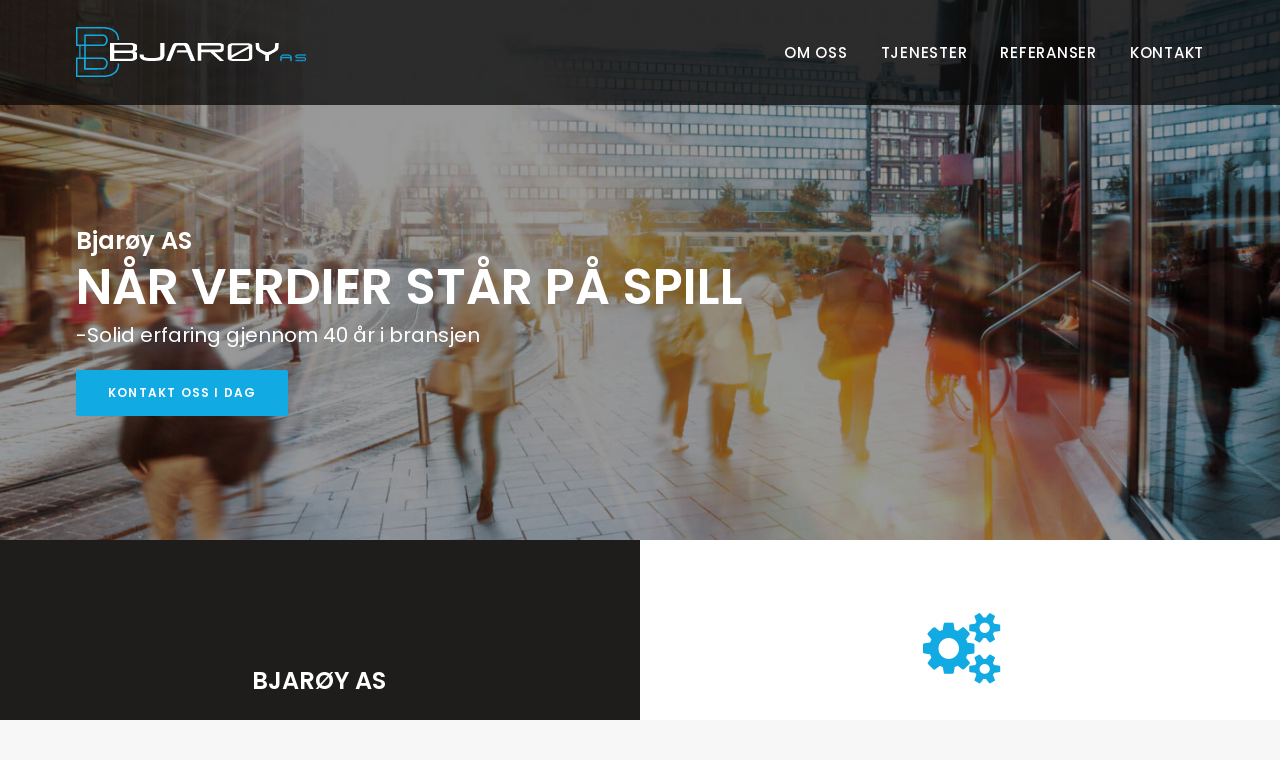

--- FILE ---
content_type: text/html; charset=utf-8
request_url: https://www.google.com/recaptcha/api2/anchor?ar=1&k=6Ldvg94ZAAAAAKdIEqtGAgHo9mV5pRVkUsTAWBuP&co=aHR0cHM6Ly9iamFyb3kubm86NDQz&hl=en&v=PoyoqOPhxBO7pBk68S4YbpHZ&theme=light&size=normal&anchor-ms=20000&execute-ms=30000&cb=615o66qcus
body_size: 49175
content:
<!DOCTYPE HTML><html dir="ltr" lang="en"><head><meta http-equiv="Content-Type" content="text/html; charset=UTF-8">
<meta http-equiv="X-UA-Compatible" content="IE=edge">
<title>reCAPTCHA</title>
<style type="text/css">
/* cyrillic-ext */
@font-face {
  font-family: 'Roboto';
  font-style: normal;
  font-weight: 400;
  font-stretch: 100%;
  src: url(//fonts.gstatic.com/s/roboto/v48/KFO7CnqEu92Fr1ME7kSn66aGLdTylUAMa3GUBHMdazTgWw.woff2) format('woff2');
  unicode-range: U+0460-052F, U+1C80-1C8A, U+20B4, U+2DE0-2DFF, U+A640-A69F, U+FE2E-FE2F;
}
/* cyrillic */
@font-face {
  font-family: 'Roboto';
  font-style: normal;
  font-weight: 400;
  font-stretch: 100%;
  src: url(//fonts.gstatic.com/s/roboto/v48/KFO7CnqEu92Fr1ME7kSn66aGLdTylUAMa3iUBHMdazTgWw.woff2) format('woff2');
  unicode-range: U+0301, U+0400-045F, U+0490-0491, U+04B0-04B1, U+2116;
}
/* greek-ext */
@font-face {
  font-family: 'Roboto';
  font-style: normal;
  font-weight: 400;
  font-stretch: 100%;
  src: url(//fonts.gstatic.com/s/roboto/v48/KFO7CnqEu92Fr1ME7kSn66aGLdTylUAMa3CUBHMdazTgWw.woff2) format('woff2');
  unicode-range: U+1F00-1FFF;
}
/* greek */
@font-face {
  font-family: 'Roboto';
  font-style: normal;
  font-weight: 400;
  font-stretch: 100%;
  src: url(//fonts.gstatic.com/s/roboto/v48/KFO7CnqEu92Fr1ME7kSn66aGLdTylUAMa3-UBHMdazTgWw.woff2) format('woff2');
  unicode-range: U+0370-0377, U+037A-037F, U+0384-038A, U+038C, U+038E-03A1, U+03A3-03FF;
}
/* math */
@font-face {
  font-family: 'Roboto';
  font-style: normal;
  font-weight: 400;
  font-stretch: 100%;
  src: url(//fonts.gstatic.com/s/roboto/v48/KFO7CnqEu92Fr1ME7kSn66aGLdTylUAMawCUBHMdazTgWw.woff2) format('woff2');
  unicode-range: U+0302-0303, U+0305, U+0307-0308, U+0310, U+0312, U+0315, U+031A, U+0326-0327, U+032C, U+032F-0330, U+0332-0333, U+0338, U+033A, U+0346, U+034D, U+0391-03A1, U+03A3-03A9, U+03B1-03C9, U+03D1, U+03D5-03D6, U+03F0-03F1, U+03F4-03F5, U+2016-2017, U+2034-2038, U+203C, U+2040, U+2043, U+2047, U+2050, U+2057, U+205F, U+2070-2071, U+2074-208E, U+2090-209C, U+20D0-20DC, U+20E1, U+20E5-20EF, U+2100-2112, U+2114-2115, U+2117-2121, U+2123-214F, U+2190, U+2192, U+2194-21AE, U+21B0-21E5, U+21F1-21F2, U+21F4-2211, U+2213-2214, U+2216-22FF, U+2308-230B, U+2310, U+2319, U+231C-2321, U+2336-237A, U+237C, U+2395, U+239B-23B7, U+23D0, U+23DC-23E1, U+2474-2475, U+25AF, U+25B3, U+25B7, U+25BD, U+25C1, U+25CA, U+25CC, U+25FB, U+266D-266F, U+27C0-27FF, U+2900-2AFF, U+2B0E-2B11, U+2B30-2B4C, U+2BFE, U+3030, U+FF5B, U+FF5D, U+1D400-1D7FF, U+1EE00-1EEFF;
}
/* symbols */
@font-face {
  font-family: 'Roboto';
  font-style: normal;
  font-weight: 400;
  font-stretch: 100%;
  src: url(//fonts.gstatic.com/s/roboto/v48/KFO7CnqEu92Fr1ME7kSn66aGLdTylUAMaxKUBHMdazTgWw.woff2) format('woff2');
  unicode-range: U+0001-000C, U+000E-001F, U+007F-009F, U+20DD-20E0, U+20E2-20E4, U+2150-218F, U+2190, U+2192, U+2194-2199, U+21AF, U+21E6-21F0, U+21F3, U+2218-2219, U+2299, U+22C4-22C6, U+2300-243F, U+2440-244A, U+2460-24FF, U+25A0-27BF, U+2800-28FF, U+2921-2922, U+2981, U+29BF, U+29EB, U+2B00-2BFF, U+4DC0-4DFF, U+FFF9-FFFB, U+10140-1018E, U+10190-1019C, U+101A0, U+101D0-101FD, U+102E0-102FB, U+10E60-10E7E, U+1D2C0-1D2D3, U+1D2E0-1D37F, U+1F000-1F0FF, U+1F100-1F1AD, U+1F1E6-1F1FF, U+1F30D-1F30F, U+1F315, U+1F31C, U+1F31E, U+1F320-1F32C, U+1F336, U+1F378, U+1F37D, U+1F382, U+1F393-1F39F, U+1F3A7-1F3A8, U+1F3AC-1F3AF, U+1F3C2, U+1F3C4-1F3C6, U+1F3CA-1F3CE, U+1F3D4-1F3E0, U+1F3ED, U+1F3F1-1F3F3, U+1F3F5-1F3F7, U+1F408, U+1F415, U+1F41F, U+1F426, U+1F43F, U+1F441-1F442, U+1F444, U+1F446-1F449, U+1F44C-1F44E, U+1F453, U+1F46A, U+1F47D, U+1F4A3, U+1F4B0, U+1F4B3, U+1F4B9, U+1F4BB, U+1F4BF, U+1F4C8-1F4CB, U+1F4D6, U+1F4DA, U+1F4DF, U+1F4E3-1F4E6, U+1F4EA-1F4ED, U+1F4F7, U+1F4F9-1F4FB, U+1F4FD-1F4FE, U+1F503, U+1F507-1F50B, U+1F50D, U+1F512-1F513, U+1F53E-1F54A, U+1F54F-1F5FA, U+1F610, U+1F650-1F67F, U+1F687, U+1F68D, U+1F691, U+1F694, U+1F698, U+1F6AD, U+1F6B2, U+1F6B9-1F6BA, U+1F6BC, U+1F6C6-1F6CF, U+1F6D3-1F6D7, U+1F6E0-1F6EA, U+1F6F0-1F6F3, U+1F6F7-1F6FC, U+1F700-1F7FF, U+1F800-1F80B, U+1F810-1F847, U+1F850-1F859, U+1F860-1F887, U+1F890-1F8AD, U+1F8B0-1F8BB, U+1F8C0-1F8C1, U+1F900-1F90B, U+1F93B, U+1F946, U+1F984, U+1F996, U+1F9E9, U+1FA00-1FA6F, U+1FA70-1FA7C, U+1FA80-1FA89, U+1FA8F-1FAC6, U+1FACE-1FADC, U+1FADF-1FAE9, U+1FAF0-1FAF8, U+1FB00-1FBFF;
}
/* vietnamese */
@font-face {
  font-family: 'Roboto';
  font-style: normal;
  font-weight: 400;
  font-stretch: 100%;
  src: url(//fonts.gstatic.com/s/roboto/v48/KFO7CnqEu92Fr1ME7kSn66aGLdTylUAMa3OUBHMdazTgWw.woff2) format('woff2');
  unicode-range: U+0102-0103, U+0110-0111, U+0128-0129, U+0168-0169, U+01A0-01A1, U+01AF-01B0, U+0300-0301, U+0303-0304, U+0308-0309, U+0323, U+0329, U+1EA0-1EF9, U+20AB;
}
/* latin-ext */
@font-face {
  font-family: 'Roboto';
  font-style: normal;
  font-weight: 400;
  font-stretch: 100%;
  src: url(//fonts.gstatic.com/s/roboto/v48/KFO7CnqEu92Fr1ME7kSn66aGLdTylUAMa3KUBHMdazTgWw.woff2) format('woff2');
  unicode-range: U+0100-02BA, U+02BD-02C5, U+02C7-02CC, U+02CE-02D7, U+02DD-02FF, U+0304, U+0308, U+0329, U+1D00-1DBF, U+1E00-1E9F, U+1EF2-1EFF, U+2020, U+20A0-20AB, U+20AD-20C0, U+2113, U+2C60-2C7F, U+A720-A7FF;
}
/* latin */
@font-face {
  font-family: 'Roboto';
  font-style: normal;
  font-weight: 400;
  font-stretch: 100%;
  src: url(//fonts.gstatic.com/s/roboto/v48/KFO7CnqEu92Fr1ME7kSn66aGLdTylUAMa3yUBHMdazQ.woff2) format('woff2');
  unicode-range: U+0000-00FF, U+0131, U+0152-0153, U+02BB-02BC, U+02C6, U+02DA, U+02DC, U+0304, U+0308, U+0329, U+2000-206F, U+20AC, U+2122, U+2191, U+2193, U+2212, U+2215, U+FEFF, U+FFFD;
}
/* cyrillic-ext */
@font-face {
  font-family: 'Roboto';
  font-style: normal;
  font-weight: 500;
  font-stretch: 100%;
  src: url(//fonts.gstatic.com/s/roboto/v48/KFO7CnqEu92Fr1ME7kSn66aGLdTylUAMa3GUBHMdazTgWw.woff2) format('woff2');
  unicode-range: U+0460-052F, U+1C80-1C8A, U+20B4, U+2DE0-2DFF, U+A640-A69F, U+FE2E-FE2F;
}
/* cyrillic */
@font-face {
  font-family: 'Roboto';
  font-style: normal;
  font-weight: 500;
  font-stretch: 100%;
  src: url(//fonts.gstatic.com/s/roboto/v48/KFO7CnqEu92Fr1ME7kSn66aGLdTylUAMa3iUBHMdazTgWw.woff2) format('woff2');
  unicode-range: U+0301, U+0400-045F, U+0490-0491, U+04B0-04B1, U+2116;
}
/* greek-ext */
@font-face {
  font-family: 'Roboto';
  font-style: normal;
  font-weight: 500;
  font-stretch: 100%;
  src: url(//fonts.gstatic.com/s/roboto/v48/KFO7CnqEu92Fr1ME7kSn66aGLdTylUAMa3CUBHMdazTgWw.woff2) format('woff2');
  unicode-range: U+1F00-1FFF;
}
/* greek */
@font-face {
  font-family: 'Roboto';
  font-style: normal;
  font-weight: 500;
  font-stretch: 100%;
  src: url(//fonts.gstatic.com/s/roboto/v48/KFO7CnqEu92Fr1ME7kSn66aGLdTylUAMa3-UBHMdazTgWw.woff2) format('woff2');
  unicode-range: U+0370-0377, U+037A-037F, U+0384-038A, U+038C, U+038E-03A1, U+03A3-03FF;
}
/* math */
@font-face {
  font-family: 'Roboto';
  font-style: normal;
  font-weight: 500;
  font-stretch: 100%;
  src: url(//fonts.gstatic.com/s/roboto/v48/KFO7CnqEu92Fr1ME7kSn66aGLdTylUAMawCUBHMdazTgWw.woff2) format('woff2');
  unicode-range: U+0302-0303, U+0305, U+0307-0308, U+0310, U+0312, U+0315, U+031A, U+0326-0327, U+032C, U+032F-0330, U+0332-0333, U+0338, U+033A, U+0346, U+034D, U+0391-03A1, U+03A3-03A9, U+03B1-03C9, U+03D1, U+03D5-03D6, U+03F0-03F1, U+03F4-03F5, U+2016-2017, U+2034-2038, U+203C, U+2040, U+2043, U+2047, U+2050, U+2057, U+205F, U+2070-2071, U+2074-208E, U+2090-209C, U+20D0-20DC, U+20E1, U+20E5-20EF, U+2100-2112, U+2114-2115, U+2117-2121, U+2123-214F, U+2190, U+2192, U+2194-21AE, U+21B0-21E5, U+21F1-21F2, U+21F4-2211, U+2213-2214, U+2216-22FF, U+2308-230B, U+2310, U+2319, U+231C-2321, U+2336-237A, U+237C, U+2395, U+239B-23B7, U+23D0, U+23DC-23E1, U+2474-2475, U+25AF, U+25B3, U+25B7, U+25BD, U+25C1, U+25CA, U+25CC, U+25FB, U+266D-266F, U+27C0-27FF, U+2900-2AFF, U+2B0E-2B11, U+2B30-2B4C, U+2BFE, U+3030, U+FF5B, U+FF5D, U+1D400-1D7FF, U+1EE00-1EEFF;
}
/* symbols */
@font-face {
  font-family: 'Roboto';
  font-style: normal;
  font-weight: 500;
  font-stretch: 100%;
  src: url(//fonts.gstatic.com/s/roboto/v48/KFO7CnqEu92Fr1ME7kSn66aGLdTylUAMaxKUBHMdazTgWw.woff2) format('woff2');
  unicode-range: U+0001-000C, U+000E-001F, U+007F-009F, U+20DD-20E0, U+20E2-20E4, U+2150-218F, U+2190, U+2192, U+2194-2199, U+21AF, U+21E6-21F0, U+21F3, U+2218-2219, U+2299, U+22C4-22C6, U+2300-243F, U+2440-244A, U+2460-24FF, U+25A0-27BF, U+2800-28FF, U+2921-2922, U+2981, U+29BF, U+29EB, U+2B00-2BFF, U+4DC0-4DFF, U+FFF9-FFFB, U+10140-1018E, U+10190-1019C, U+101A0, U+101D0-101FD, U+102E0-102FB, U+10E60-10E7E, U+1D2C0-1D2D3, U+1D2E0-1D37F, U+1F000-1F0FF, U+1F100-1F1AD, U+1F1E6-1F1FF, U+1F30D-1F30F, U+1F315, U+1F31C, U+1F31E, U+1F320-1F32C, U+1F336, U+1F378, U+1F37D, U+1F382, U+1F393-1F39F, U+1F3A7-1F3A8, U+1F3AC-1F3AF, U+1F3C2, U+1F3C4-1F3C6, U+1F3CA-1F3CE, U+1F3D4-1F3E0, U+1F3ED, U+1F3F1-1F3F3, U+1F3F5-1F3F7, U+1F408, U+1F415, U+1F41F, U+1F426, U+1F43F, U+1F441-1F442, U+1F444, U+1F446-1F449, U+1F44C-1F44E, U+1F453, U+1F46A, U+1F47D, U+1F4A3, U+1F4B0, U+1F4B3, U+1F4B9, U+1F4BB, U+1F4BF, U+1F4C8-1F4CB, U+1F4D6, U+1F4DA, U+1F4DF, U+1F4E3-1F4E6, U+1F4EA-1F4ED, U+1F4F7, U+1F4F9-1F4FB, U+1F4FD-1F4FE, U+1F503, U+1F507-1F50B, U+1F50D, U+1F512-1F513, U+1F53E-1F54A, U+1F54F-1F5FA, U+1F610, U+1F650-1F67F, U+1F687, U+1F68D, U+1F691, U+1F694, U+1F698, U+1F6AD, U+1F6B2, U+1F6B9-1F6BA, U+1F6BC, U+1F6C6-1F6CF, U+1F6D3-1F6D7, U+1F6E0-1F6EA, U+1F6F0-1F6F3, U+1F6F7-1F6FC, U+1F700-1F7FF, U+1F800-1F80B, U+1F810-1F847, U+1F850-1F859, U+1F860-1F887, U+1F890-1F8AD, U+1F8B0-1F8BB, U+1F8C0-1F8C1, U+1F900-1F90B, U+1F93B, U+1F946, U+1F984, U+1F996, U+1F9E9, U+1FA00-1FA6F, U+1FA70-1FA7C, U+1FA80-1FA89, U+1FA8F-1FAC6, U+1FACE-1FADC, U+1FADF-1FAE9, U+1FAF0-1FAF8, U+1FB00-1FBFF;
}
/* vietnamese */
@font-face {
  font-family: 'Roboto';
  font-style: normal;
  font-weight: 500;
  font-stretch: 100%;
  src: url(//fonts.gstatic.com/s/roboto/v48/KFO7CnqEu92Fr1ME7kSn66aGLdTylUAMa3OUBHMdazTgWw.woff2) format('woff2');
  unicode-range: U+0102-0103, U+0110-0111, U+0128-0129, U+0168-0169, U+01A0-01A1, U+01AF-01B0, U+0300-0301, U+0303-0304, U+0308-0309, U+0323, U+0329, U+1EA0-1EF9, U+20AB;
}
/* latin-ext */
@font-face {
  font-family: 'Roboto';
  font-style: normal;
  font-weight: 500;
  font-stretch: 100%;
  src: url(//fonts.gstatic.com/s/roboto/v48/KFO7CnqEu92Fr1ME7kSn66aGLdTylUAMa3KUBHMdazTgWw.woff2) format('woff2');
  unicode-range: U+0100-02BA, U+02BD-02C5, U+02C7-02CC, U+02CE-02D7, U+02DD-02FF, U+0304, U+0308, U+0329, U+1D00-1DBF, U+1E00-1E9F, U+1EF2-1EFF, U+2020, U+20A0-20AB, U+20AD-20C0, U+2113, U+2C60-2C7F, U+A720-A7FF;
}
/* latin */
@font-face {
  font-family: 'Roboto';
  font-style: normal;
  font-weight: 500;
  font-stretch: 100%;
  src: url(//fonts.gstatic.com/s/roboto/v48/KFO7CnqEu92Fr1ME7kSn66aGLdTylUAMa3yUBHMdazQ.woff2) format('woff2');
  unicode-range: U+0000-00FF, U+0131, U+0152-0153, U+02BB-02BC, U+02C6, U+02DA, U+02DC, U+0304, U+0308, U+0329, U+2000-206F, U+20AC, U+2122, U+2191, U+2193, U+2212, U+2215, U+FEFF, U+FFFD;
}
/* cyrillic-ext */
@font-face {
  font-family: 'Roboto';
  font-style: normal;
  font-weight: 900;
  font-stretch: 100%;
  src: url(//fonts.gstatic.com/s/roboto/v48/KFO7CnqEu92Fr1ME7kSn66aGLdTylUAMa3GUBHMdazTgWw.woff2) format('woff2');
  unicode-range: U+0460-052F, U+1C80-1C8A, U+20B4, U+2DE0-2DFF, U+A640-A69F, U+FE2E-FE2F;
}
/* cyrillic */
@font-face {
  font-family: 'Roboto';
  font-style: normal;
  font-weight: 900;
  font-stretch: 100%;
  src: url(//fonts.gstatic.com/s/roboto/v48/KFO7CnqEu92Fr1ME7kSn66aGLdTylUAMa3iUBHMdazTgWw.woff2) format('woff2');
  unicode-range: U+0301, U+0400-045F, U+0490-0491, U+04B0-04B1, U+2116;
}
/* greek-ext */
@font-face {
  font-family: 'Roboto';
  font-style: normal;
  font-weight: 900;
  font-stretch: 100%;
  src: url(//fonts.gstatic.com/s/roboto/v48/KFO7CnqEu92Fr1ME7kSn66aGLdTylUAMa3CUBHMdazTgWw.woff2) format('woff2');
  unicode-range: U+1F00-1FFF;
}
/* greek */
@font-face {
  font-family: 'Roboto';
  font-style: normal;
  font-weight: 900;
  font-stretch: 100%;
  src: url(//fonts.gstatic.com/s/roboto/v48/KFO7CnqEu92Fr1ME7kSn66aGLdTylUAMa3-UBHMdazTgWw.woff2) format('woff2');
  unicode-range: U+0370-0377, U+037A-037F, U+0384-038A, U+038C, U+038E-03A1, U+03A3-03FF;
}
/* math */
@font-face {
  font-family: 'Roboto';
  font-style: normal;
  font-weight: 900;
  font-stretch: 100%;
  src: url(//fonts.gstatic.com/s/roboto/v48/KFO7CnqEu92Fr1ME7kSn66aGLdTylUAMawCUBHMdazTgWw.woff2) format('woff2');
  unicode-range: U+0302-0303, U+0305, U+0307-0308, U+0310, U+0312, U+0315, U+031A, U+0326-0327, U+032C, U+032F-0330, U+0332-0333, U+0338, U+033A, U+0346, U+034D, U+0391-03A1, U+03A3-03A9, U+03B1-03C9, U+03D1, U+03D5-03D6, U+03F0-03F1, U+03F4-03F5, U+2016-2017, U+2034-2038, U+203C, U+2040, U+2043, U+2047, U+2050, U+2057, U+205F, U+2070-2071, U+2074-208E, U+2090-209C, U+20D0-20DC, U+20E1, U+20E5-20EF, U+2100-2112, U+2114-2115, U+2117-2121, U+2123-214F, U+2190, U+2192, U+2194-21AE, U+21B0-21E5, U+21F1-21F2, U+21F4-2211, U+2213-2214, U+2216-22FF, U+2308-230B, U+2310, U+2319, U+231C-2321, U+2336-237A, U+237C, U+2395, U+239B-23B7, U+23D0, U+23DC-23E1, U+2474-2475, U+25AF, U+25B3, U+25B7, U+25BD, U+25C1, U+25CA, U+25CC, U+25FB, U+266D-266F, U+27C0-27FF, U+2900-2AFF, U+2B0E-2B11, U+2B30-2B4C, U+2BFE, U+3030, U+FF5B, U+FF5D, U+1D400-1D7FF, U+1EE00-1EEFF;
}
/* symbols */
@font-face {
  font-family: 'Roboto';
  font-style: normal;
  font-weight: 900;
  font-stretch: 100%;
  src: url(//fonts.gstatic.com/s/roboto/v48/KFO7CnqEu92Fr1ME7kSn66aGLdTylUAMaxKUBHMdazTgWw.woff2) format('woff2');
  unicode-range: U+0001-000C, U+000E-001F, U+007F-009F, U+20DD-20E0, U+20E2-20E4, U+2150-218F, U+2190, U+2192, U+2194-2199, U+21AF, U+21E6-21F0, U+21F3, U+2218-2219, U+2299, U+22C4-22C6, U+2300-243F, U+2440-244A, U+2460-24FF, U+25A0-27BF, U+2800-28FF, U+2921-2922, U+2981, U+29BF, U+29EB, U+2B00-2BFF, U+4DC0-4DFF, U+FFF9-FFFB, U+10140-1018E, U+10190-1019C, U+101A0, U+101D0-101FD, U+102E0-102FB, U+10E60-10E7E, U+1D2C0-1D2D3, U+1D2E0-1D37F, U+1F000-1F0FF, U+1F100-1F1AD, U+1F1E6-1F1FF, U+1F30D-1F30F, U+1F315, U+1F31C, U+1F31E, U+1F320-1F32C, U+1F336, U+1F378, U+1F37D, U+1F382, U+1F393-1F39F, U+1F3A7-1F3A8, U+1F3AC-1F3AF, U+1F3C2, U+1F3C4-1F3C6, U+1F3CA-1F3CE, U+1F3D4-1F3E0, U+1F3ED, U+1F3F1-1F3F3, U+1F3F5-1F3F7, U+1F408, U+1F415, U+1F41F, U+1F426, U+1F43F, U+1F441-1F442, U+1F444, U+1F446-1F449, U+1F44C-1F44E, U+1F453, U+1F46A, U+1F47D, U+1F4A3, U+1F4B0, U+1F4B3, U+1F4B9, U+1F4BB, U+1F4BF, U+1F4C8-1F4CB, U+1F4D6, U+1F4DA, U+1F4DF, U+1F4E3-1F4E6, U+1F4EA-1F4ED, U+1F4F7, U+1F4F9-1F4FB, U+1F4FD-1F4FE, U+1F503, U+1F507-1F50B, U+1F50D, U+1F512-1F513, U+1F53E-1F54A, U+1F54F-1F5FA, U+1F610, U+1F650-1F67F, U+1F687, U+1F68D, U+1F691, U+1F694, U+1F698, U+1F6AD, U+1F6B2, U+1F6B9-1F6BA, U+1F6BC, U+1F6C6-1F6CF, U+1F6D3-1F6D7, U+1F6E0-1F6EA, U+1F6F0-1F6F3, U+1F6F7-1F6FC, U+1F700-1F7FF, U+1F800-1F80B, U+1F810-1F847, U+1F850-1F859, U+1F860-1F887, U+1F890-1F8AD, U+1F8B0-1F8BB, U+1F8C0-1F8C1, U+1F900-1F90B, U+1F93B, U+1F946, U+1F984, U+1F996, U+1F9E9, U+1FA00-1FA6F, U+1FA70-1FA7C, U+1FA80-1FA89, U+1FA8F-1FAC6, U+1FACE-1FADC, U+1FADF-1FAE9, U+1FAF0-1FAF8, U+1FB00-1FBFF;
}
/* vietnamese */
@font-face {
  font-family: 'Roboto';
  font-style: normal;
  font-weight: 900;
  font-stretch: 100%;
  src: url(//fonts.gstatic.com/s/roboto/v48/KFO7CnqEu92Fr1ME7kSn66aGLdTylUAMa3OUBHMdazTgWw.woff2) format('woff2');
  unicode-range: U+0102-0103, U+0110-0111, U+0128-0129, U+0168-0169, U+01A0-01A1, U+01AF-01B0, U+0300-0301, U+0303-0304, U+0308-0309, U+0323, U+0329, U+1EA0-1EF9, U+20AB;
}
/* latin-ext */
@font-face {
  font-family: 'Roboto';
  font-style: normal;
  font-weight: 900;
  font-stretch: 100%;
  src: url(//fonts.gstatic.com/s/roboto/v48/KFO7CnqEu92Fr1ME7kSn66aGLdTylUAMa3KUBHMdazTgWw.woff2) format('woff2');
  unicode-range: U+0100-02BA, U+02BD-02C5, U+02C7-02CC, U+02CE-02D7, U+02DD-02FF, U+0304, U+0308, U+0329, U+1D00-1DBF, U+1E00-1E9F, U+1EF2-1EFF, U+2020, U+20A0-20AB, U+20AD-20C0, U+2113, U+2C60-2C7F, U+A720-A7FF;
}
/* latin */
@font-face {
  font-family: 'Roboto';
  font-style: normal;
  font-weight: 900;
  font-stretch: 100%;
  src: url(//fonts.gstatic.com/s/roboto/v48/KFO7CnqEu92Fr1ME7kSn66aGLdTylUAMa3yUBHMdazQ.woff2) format('woff2');
  unicode-range: U+0000-00FF, U+0131, U+0152-0153, U+02BB-02BC, U+02C6, U+02DA, U+02DC, U+0304, U+0308, U+0329, U+2000-206F, U+20AC, U+2122, U+2191, U+2193, U+2212, U+2215, U+FEFF, U+FFFD;
}

</style>
<link rel="stylesheet" type="text/css" href="https://www.gstatic.com/recaptcha/releases/PoyoqOPhxBO7pBk68S4YbpHZ/styles__ltr.css">
<script nonce="MiZmZ2-eDHIK4fgUpdFmQg" type="text/javascript">window['__recaptcha_api'] = 'https://www.google.com/recaptcha/api2/';</script>
<script type="text/javascript" src="https://www.gstatic.com/recaptcha/releases/PoyoqOPhxBO7pBk68S4YbpHZ/recaptcha__en.js" nonce="MiZmZ2-eDHIK4fgUpdFmQg">
      
    </script></head>
<body><div id="rc-anchor-alert" class="rc-anchor-alert"></div>
<input type="hidden" id="recaptcha-token" value="[base64]">
<script type="text/javascript" nonce="MiZmZ2-eDHIK4fgUpdFmQg">
      recaptcha.anchor.Main.init("[\x22ainput\x22,[\x22bgdata\x22,\x22\x22,\[base64]/[base64]/UltIKytdPWE6KGE8MjA0OD9SW0grK109YT4+NnwxOTI6KChhJjY0NTEyKT09NTUyOTYmJnErMTxoLmxlbmd0aCYmKGguY2hhckNvZGVBdChxKzEpJjY0NTEyKT09NTYzMjA/[base64]/MjU1OlI/[base64]/[base64]/[base64]/[base64]/[base64]/[base64]/[base64]/[base64]/[base64]/[base64]\x22,\[base64]\\u003d\x22,\x22w4QCw5wNwoBzwpYobUZSAGpDUsKvw5rDqsKtc3bChH7ChcOHw49swrHCucKXNRHCtW5Pc8OIGcOYCAbDiDojM8OHMhrCkHPDp1wPwrh6cF7DvzNow4w3WinDj2rDtcKeagTDoFzDhG7DmcONDGgQHkgRwrREwrUlwq9zYw1Dw6nCi8Kdw6PDlgc/wqQwwq7DjsOsw6QSw43Di8OfcEEfwpZqUChSwo/CsGpqSsOGwrTCrmhfcEHCiV5xw5HCrFJ7w7rClsOiZSJoWQ7Dgh/[base64]/CkWNyw41Uw48tw5wCwovCqsOVCl3CpVfDpg3CpTbDr8KbwoLCn8OSWsOYccOqeF5Gw5Zyw5bChknDgsOJM8O6w7lew67DrBxhOyrDlDvCgTVywqDDiw8kDw/DkcKAXjFhw5xZccK9BHvCgzpqJ8O6w6tPw4bDh8Kddh/DrsKBwox5MsOpTF7DgDYCwpBWw5pBBUg8wqrDkMOMw5IgDEVbDjHCsMKqNcK7c8Otw7ZlEA0fwoI6w4zCjksnw4DDs8K2EMOWEcKGPMKXXFDCkVByU33DosK0wr1gHMO/w6DDjMKVcH3CrwzDl8OKBMKzwpAFwqHClsODwo/DrcKRZcORw5fClXEXd8OBwp/Ck8OtMk/DnEUNA8OKLFZ0w4DDhMOkQ1LDnk45X8OawqNtbFhtZAjDtsK6w7FVZsOJMXPClBrDpcKdw7ppwpIgwqvDi0rDpWodwqfCusK7wrRXAsK1acO1ERTCgsKFMFwHwqdGHkQjQmzChcKlwqUrUExUKMKQwrXCgFjDhMKew61bw4dYwqTDt8KmHkkRScOzKBvCoC/DksOcw6hGOnXCssKDR1DDpsKxw64aw6ttwot4Pm3DvsOpNMKNV8KZb25XworDrkh3HC/CgVxQOMK+AzNewpHCosK8JXfDg8KuKcKbw4nCkcO8KcOzwqYUwpXDu8KAB8OSw5rCo8KCXMKxHHTCjjHCkT4gW8KMw7/DvcO0w4p6w4IQDcKCw4hpMjTDhA59NcOPD8KnRw0cw69pRMOiUMK9wpTCncKQwpwuQxXCicOcwp3CqhbDph7DmcOIEMKTworDskvDs37DoU7CkFgvwrZTYsOmw5DCqsOUw6I8wq/DkMOvdTxxw7p0LsK/RnlvwrEQw5HDjnJmXn7CpRXDmcK0w4pOQ8OCwqoswqMMw6PDosKvB118woXCkkIeT8KaO8OzEsKtwrDCi3gvTMKdw7nCkcOeEmtMwoLDicOswrBuVsOhw7PCnQAcQVXDhSjDlcOUw6liw6TDusKnwoXDpQLDmk/CsyTDm8OEwqcSw658AcKjwqNyfBUFIcKVDlFBH8O3wpJWw7/[base64]/wpFdw5UqMMO1A1/[base64]/CtcOIw5nDqRnDpMK3P2UJPcK6w6DDr39dwo3Dq8OywrXDnsKgEgnCtG5sOwVpUDTDrF/Cu0vDuHoWwqU1w6bDisOeamwPw7LDqMO5w5MTWXrDo8K3fMO9Y8OLM8KBwohDMEsTw4Bqw4bDonnDkMKsWsKsw5bDmMK8w5/[base64]/w68zEizDiGrDo8OAwpggbcOKfcKdKQDDo8KxwowQwqHCnCLDkVbCoMK7w657w4AIesKSwrrDjMO7DMKnSsOVwoDDkmIuw4hJFzF6wro5wqpKwrsvZiISwrrCvBkKXMKSwocew4bDlQbDrAkyW2zDpE7ClcOWwp5/wqDCti3Dm8OawozCpMOVaQRWwpfCqcOkSMOZw6zDsSrCr1XCucK4w5PDssKzNknDr3nDhVTDh8KjQcOUfUROVlsRw5TCkghZw4PDi8OcecOMw7LDslNBw61Wc8Olwq8AJTRdADDDu0zCpEdFbsOIw4RRacO8wqEEeC7DizMQw4bDv8KVfcKfCMKyL8Ovw4XCj8K/w5QTwphgOcKsU1TDvhBywrnDk2zDiREFwpskFsOYwrlZwq3DgcOOwotbejgGwonCq8OCXlPCiMKOZMK6w7Imw7xODcOBPsOKI8Krw4cAV8OANR/CslAqQgkFw5nDrmUAw7rCocKEdsKtXcOiwrLDosOSJnHCkcOPCWRzw7HCt8OsL8KtKWvDksK/DynCrcKxw5p8w4BCwqHDmsKrfGJ2bsOIcl3DvkdTBsKDPkvCo8OMwoxGeC/CrlvCtzzCh0zDshQQw5VJw67DsFHCizdpVsOwfHEjw4LCp8K0PQ/CqwjCjsKPw7YDwphMw7JfHFXCqWXCtMOew6Qlw4J5SW0iwpMEAcOwEMOSS8OYw7N3woHDrwcGw7rDqcKObRjCjsKIw7RewqHCj8KLBMOLWV/CuyfDnwzCmGTCsD3DhnBMwpFkwqjDk8Oaw40twoASOcKcKTZtw6zCqsOpw6DDv3F4w7YRw5nDtsOfw7J3T3XCtsKIccO8wo49wqzCpcKUFsOhOWs6w4ETLww1w77CpBTDojDCi8Kgw6M7KX/DsMOYKcO7wrZBOWTDmcKRPMKLw7jChcOJWMKbNg0CQ8OuezICwp3CisKhOMKww6w/[base64]/DhD9FOMOTazM4IigUw7IBIcOJworDmAFkExxtKcOOwo0LwqAywpTCmMOfw5QcS8OHRMOMACPDg8KUw55tNsKUAD1NZsO2AynDqAQQw5EKIcOBAMO/[base64]/[base64]/[base64]/w6LDrsKQw6zDhQAAb8OWw4vDmcKiWcOVwr7DrsKQw5HChiNXw659wqtrw7ECwq3CrmxXw5JvWQTDm8OYSmnDrVjDscO3N8OXwo9/[base64]/CtcK0wrBhJ1YpU8O0w4PDhnLDq8OxwrIrdQbCgFdsw6tawpBTHMOlAAzDtxjDmMOgwqV9w6Z9BQ/DmcK2OkvDp8OdwqfCmsKkd3ZTFcK/[base64]/DkcKNw78Kw4pHCMO4HAzDpF7DoMOIw4E9w6o8w744w4o9Wip8PcKXNsKLwp0HGmbDgxnDhsKPY3wuFsKKF15Aw6kXwqPDicOqw4fCvMKQKsKyLcOMaHDDnMKNIsKvw6/CpsOfBcO2wr3CklnDpmrDhjvDqnAVOcKxIcOXUhHDsMKDKA0bw67Cu2/[base64]/wpcRwqbDmCBPw4lIwpE9wpIQTGPCn2fCjz3Cr3zDiMKFSGbCpxJJSsKODx/CrsOEwpcnWSI8dFlBYcOTw4DChcKhK2bDn2MhEG9BTnjDrH5dZhliS08sDMK5NEfCqsOZccKGw6/[base64]/Dh8K2worDt8ODU8KwFC4eSn8jw6rCtSh/w6/[base64]/IVLDukUlPMO/[base64]/CpsOjHSLDssKuX8KQWh1UAGV4w75mW3h4a8OgRsKfw5vCssKHw7oWUMKJYcKfEhp/[base64]/Cp8O7AA4ewpMow6ZuZyxdLGwaXmJ/[base64]/[base64]/LknCucOuwprCmAbDlT7DoTLClcOswqBNw54Nw7zCqW7CkcKMesK+w7oQe2oUw6AWwp1PUUtTeMKDw4d/wo/DpDAJwoDCjkjCoHjChUdewo3CosKaw7fCowMmwqlDw7JyH8OIwqPCjsO+wpHCvsKjUUQGwqLCtMKTcjnDhMOmw44Vw5PDkMKUw5dDUUPDk8OLHwPCo8OKwpIqdxp/w7BIIsOfw7bCl8OqLXEewrc3V8OXwrxfBwsEw5I/alHDjsKDaynDulMvf8O7wp/CtMOTw5zDl8Ohw71ew7zDo8KVwq5nw7/DuMOzwoDCt8OzdhM8w5rCrMOGw4nDoQwrIiFEwonDhsOIOFfDtWPDkMOsSULClcOTecKrwpjDuMOIwp7CucKWwoJ1w7sjwq9+w7/Dtk/CnDDDinLDlcK1w5jDh2pRwrJBLcKTHcKTB8OWwr7CgcK9ScKIwr9+a35gLMKuMMOPw4E8wrZbXcKKwr8fejBdw4grX8Krwq0Qw7rDq0FCTxzDpsOKworCvMOgDgHCisOywp0Ywr8rw6xQGsKlTy1QecKdQcKeWMOSMT/DrWMFw6bCglILw48wwq5fw7bDp3kuPcKkwoLDnkVnw4fCuFjDjsOhGlfChMO7OxciTl0LKsK3wpXDk3nCn8OEw5vDllXDp8OCFw/Dt0oRwpNHw79DwrrCvMKqwoIEJsKDYj3CvCnDuTPCkEPCmkQ1w4vCisKRBAtNw54lYsKuwoUuYcKqTX5/FMOpNsObR8ODwrPCjHjCsns+FsOWHhbCp8OdwqXDr3duwoJjCcOIJsO7w6PDpTwuw6fDmlxgw6rCpsKQwqbDjsO+wpPCpw/DgjADwozCmDXCpcOTM3gjworDpcKJHVDCj8Krw6McF2jDqFTChMKfwp3DjDIuwq3CrSzCo8Ohw4oqwqcZw7/DsxgBAcO6w5fDn347DsOPccKPHh7Dn8KPbBnCp8Kmw4c4wq81Oz/CpMOvwqYgScOSw74gZ8KTScOFGsOTCSl0w6odwqxkw5rDhmvDr03CncOBwozCisKeNMKPw5zCqxfDkcOlAcOZU28EHydeGMKmwpjCjigcw73CvnvChSXCoDlWwpfDrsKsw6lBFFc+w47DkHHDtsKKOmBtw6liR8Kzw6U7wpZAwoXDkl/[base64]/CgsKSwqc4eDbCtDzCkcOlw5PCimAswqJQwrTDoRbCnEtpwrvDusKjw6vDo0J0w5cbEMKmH8OUwoF8TsKtb1xew7rDnAnDqsKrw5QiB8K1fi1lw5M4wqESBDvDnTYQw4ohw4FIw47CulLCqGpjw5TDhBoELXXClEZ4wqTCmRfDq0/DpsKmbFlew6/CiyjDnRnDpsKqw67CqcKlw7RvwrxDGiPDtlVtw6PDvMKUJcKXwq3CqMKmwrsuHsO9BMK4woJCw4BhczEuBjXDlsOZw5vDnyXCgW7CslPCjWocdAICdRDDrsK+QUp7w47CsMKkw6VwC8O1w7FkYhXDu2Qjw5TCn8OWw6XDoVkhZB/ClmtgwrYVPcO/wpzCjA7Dl8Ocw7A2wpcSw75hw6sAwqzDusO2w7rCuMOKLsKgw4hUw5rCuCclfsO8GcKqwqbDq8K5wqTChsKLfsK8wqrCoDBXwoBhwo4OVRHDvQDCgDxkXhUmw5FTF8OSL8KKw5VkDMKDH8Offhg5w6HCtMOBw7vDnVfCpj/Du3JDw4h4woMNwo7CvyR2wr/CixUXIcK6wrhMwrfCh8Kdw44QwqMsL8KCD0nCgEQIOcKYDmwiwqTCg8OaeMOOE3Evw5F6W8KWJsKyw6tswq7CksOnexMyw5EjwqnCngbCucOqVsOmRiDDqcKrw59Iw6ocw7bDpm/DjlUow5M7LjrDgRdTFsO4wrzCogsXw4DDjcObQBpxw47Ct8OhwpjDssOEdUFlwr9Nwq7CkxAHVC3DsRXClcOKwojCjkVmeMKMXcOEwr/[base64]/DosK8w459w6rDtcOtwp4Df8OZGsOWwoDDvMKrw7FrSHU/w5Zaw63DtirClhsITSYCCXPCtcOWWsK6wrtfCMOITsKDEw1MZ8OQIBobwrBJw7c7YcKYe8O/woLCpVfCsSMBHsKkwpHDjB8PVMKjUcO+VkFnw4HDg8OASVjDtcK3w6YCcg/DmsKKwqJDcsKyTAbCnEVTwqdiwoXDqcOYRcOCw7LCqsK/wqTCp3xsw77CocK2Cj3DjMOMw55PFMKTCj0jI8KRR8O8w4HDtEhyE8OgVcOcw7XCsiDChsO0XMODMQPCicK/AcKaw48sTyUWScKrN8Ofw5vCu8KGwptWW8KDXcO/[base64]/CsMO8wqpawqTCpSI/VnrCh8OZwqZVAGo5w50iw7UfY8OPwofCnEgOw6A2HBfDksKCw5VQw4HDtsKYRcKta3VZagcjTMOYwqPCtsKxTTAyw6QDw7LDq8Osw50DwqnDqj8Ow5LCtR3CrRbCsMOmwo0SwrnDk8OrwrMFw6PDu8Ofw67DhcOWR8OsD0rDqUs3wqPCt8KewrdOwpXDq8OBwqEMMj/DkcOyw7wvwotSwonClQFHwroBwqrDtR14w4NKbVfCpsK0wpgROWFQwojCsMO0Pmh7CsKXw4sbw4RgWyxfNcOEwrkMYHBOdWopwpxfXMOxw4dSwoURw5bCv8Kdwp9EPMK3bEHDv8OWw53Cl8KNw4JgUcO3WMOZw5/CnR52OMKKw6nDhMKYwpkHwpfDlQo8RcKMQ2c0E8O7w6IQOcOuQsKOPVrCokNjN8KqdHHDmsO1OQnCpMKEw7DDgcKLGsOVw57DomzCocO5w4rDpAbDikLCsMObSMKXw58nTBVXwrojDQIqw5/Cn8KJw4PDosKHwoPDiMKpwqFfRcKpw57Dk8Obw5U/UR7Dg3kxO141w5o0w7BswofCiHvDs00gFinDocOJTlfCjnHDrMK+FgPClsKcw6zCvsKpEEVIDldeB8OMw6MiBBvChl51w6PCm0RKw6cNwoLCqsOYZcO+wovDh8K0BlHCqsOqAsK2wpVuwqnCn8KkEmPDo0lHw4jDr1IDE8KCSEdjw4DClsO4w4/DocKjAnXChgwkMMK6J8KfQsOjw6FuLQjDuMOMw5rDocK4wpXCjsKUwrUBCcKRwpbDnsO1SyrCtcKTZMOSw619wpHCkcKPwqRZOsOwQ8KswrsOwrfCkcKLRHzDsMKTw47DoW9ewoJCWsKKw6IybVvDmcOJHh1jwpfCvXZhw6nDnVbCpD/DsDDCiH1qwo3DrcKuwrvClMO6w7g2ZcOvd8ObSMKeEUfCpcK4MxR4wovDnWxpwo81GgoCFXcMw4LCqMOFwoXDu8Kuwp5iw5oTaCQwwoNDWBPCiMKcw4nDg8KMwqbDhAbDth4jw6zCvsOOK8OjSyjDh3/DqUzClcK5YiRUZjbCmGXDg8O2wr9FVXtGw6TDpmcDMXPDslrDoS5UTGPCq8O5YcKtGE1swohoSsKRw78IDXcKX8K0w5LCn8KRV1dYw5fCp8KMAW5WZMOlOcKQajbCkGg1wqLDlsKewrAvCiDDt8KAOcKmJnzCqgHDksKCaA8+LxzCu8KuwrUrwp8/HMKNScOwwqHCnMOteXViwpZQX8OSLMKMw7XClUBHPsKzwoJ0IwceOsO0w4DCmkvDrcOJw7zDisKWw7/[base64]/[base64]/[base64]/[base64]/[base64]/w6jCkB4aw5TCvsOVwojDkMOFwojCmcKxGsK/F8K3az8+TcO6EMKSEsK+w5UvwrVgdjF2U8OBw7gbS8OEw5jDv8Oqw4sLHx/CmcOLU8OPwr7DizrDgwopwoIhwrFvwqsMIsO7WsO4w5YeQCXDh2/CpHjCtcK8Un1ORihZw5vDg1p4BcKfwpxWwpYlwonDuG3DhsOeDcKabcKlJMOAwosNwpopK3kEEGR5wrgsw7ZCw58TSw7Ck8KecMOnw49RwqHDisK9w4PCtD96wpzCucOgA8K6wo/Ci8KJJ03ClkDDlsKowpDDoMK0XMKILCLCi8O+wpjDphPDhsOpbDjDo8KNWHZlw5wYw4jClEvDp1LCjcK6w5QPL2TDnmnDtsK9PcOWUsO1a8OdZQbDvnNiw5hxXsOFBjZmZCxlwpTCmsOcPi/[base64]/DzMNwp95ITIDSXQ4wo/DpMK9wqV8woHCvsO+JcOcDsKKdjDDncKfHcOEBcOJw5V6VA/Cq8O+XsO1H8KvwqBhPjVkwpvDjk0LN8O3wq7DmsKnwrptw6fCuBpjHxxtLsKACMOHw6o3wrNPfsKVRmYvwpzCjjnCtXvDv8KvwrTCp8KcwoVew5FCD8Kkw4LCrcOhBGzCk2gVwqHDgl0Hw6AyXsOpZ8K/EB9cwpl5IcO/[base64]/[base64]/[base64]/[base64]/c8KPw5rDgcOrHcKCwq54SV/[base64]/[base64]/CocKbwq/[base64]/DsWhBR8K5wrjDt8OWwqNcwoIqwobCsFPDh2t7X8OBw5rCmMOMFUl3ZsKew7VYwpvDulXChMKWYVw0w747wrJ+b8KjVB48OsOgdcOLw7rCgQFIwpxHwr3DrU81wqcrw4HDj8K9JMKPw57DjAVCw6tHFQYqw7fDicKZw6bCkMK/X0zDnEnCuMKtQw4UHH/Dk8KcAMOUcyhwfio5FXHDlsKDH1slOlFqwoDDhyfDhMKpw4hAw7zCnUA0w7cywrdwf1rCssOiAcOaw7vCmsKkVcOmTMKuGkp9ew9PDi8IwqrCkFDCvWAxAC/DssKPP2HDi8OaQGHColx/[base64]/[base64]/S8OwazNXEwRcEsOGwq7DvB3DtcOkw6/Dv3HCr8KRwrc8BnjCo8OnVMKrdU1+w5d5w5XClMKvwqbCl8Kdw515U8OAw4NBdsObAFppRljCrFPCpAbDqcKZwo7Cu8K5wqnCpTJcFMOdcQzDicKKw6BwAUTDrHfDmVPDksK6wobCt8Ozw51FHlPCty3Ch2NiEMKFwqrDtSfCjD/[base64]/[base64]/Cn8O9J8OuOHzDmFcTwrXDoMKTEMOUwo7CkcKqw7vDiw5Sw5jCmj8bwrNxwqlGwq/ClcO7N2zDmVh+YjQBfSVtG8OawpkBLcOxw5JKw7rDu8OFPsOrwrZsPzwbw6pjPRNrw6RrO8KQL1ozwrfDscKowqwudMOafMOyw7/CqMKfw7lvwobClcKBK8KHw7jDgWLDhncgIMOAbALDpkLDiEZ7by3Co8OKw7BKw5wQEMKHRwfCv8Kww7LDosOIHmTDscOOwqtkwrxKTVNKEcOMUyxBw7PCgcOdTG8ufG8GM8OOd8OXACPCgTAWf8KeFsOlRFsbw7/[base64]/J8K9wrJawq4ewpsEwoQEBcKlXUPCocK5YSs5YUIFKsO2TsKZNMKuwpdAYG3CoXLCrgLCg8Oiw55fcBfDtsKtwrPCnMOSwpnCncOtw707fMKYOzYmwpPCjsOKZTvCqlNFccK3KUfDk8K9wq9nPcKLwqNhw57DuMORNRIxw4vCncK9Z3c7w5DClybDih/CssOWTsOVYDEDw7/[base64]/DtQ/CgsKHDFbCnMOjLMO1w4HClcO6w6zCjcKwwqzCkhBBwqsRHMKmw5ADwoF7wpvCngzDjsOHQBDCg8OnTl3Di8OgcnpZLsOYVsKKwpbDpsOFw7jDn2Y8HEnDo8KMwqRiwq3DtG/ClcKXwrDDk8OdwqwGw7jDj8KyZRXDliB8CyLCoA5rw41TEkPDoSnCjcK6fhnDmMKdwow9NyFxPcO6E8ONw43Dp8KZwoPCqGswFUfDisOheMKkw5NhOHTCg8K8w6jDtQ8xBzPDosO0A8Kmwo/CoChMwp9bwobDusOJWMO2w5/Cq3XCuxhQw5rDqBJ1wpfDu8KtwpHCk8K0TsOTwrrDmUHCk2TDnGclw5DCjSnCjcKXQX4sbcKjw67Chwc+MA/Du8K9CcOFwr/CgyzDscOrNcOcLGNKe8OTfMOWWQQ9bcOTKsK0wr/CiMKbwqHCvjl8w6QEw6nDhMKKe8KXDsKrO8O4NcOcJcKdw5PDtUzCnE3DlS15HcKswp/ChcO4wqXCuMKmbMOfw4DDikk+dTLCgC/CmBZjOsORw6jDjTDDgUAeLsK3wrtRwrVHdgfClA4vE8Kuwp/DgcOOw4pFecK1FsK7w65YwrYjwrXDrsObw44mXkHCl8Kewrk2w4I0BcOpVcK/w7HDnlJ4S8OZXMKPw5PDh8OZQgxuw4/DsC/DpzHCsBZkBX0lERzCn8O+MiI2wqbCt2jChH/DqsKYwoPDmMKkdQLCpArClB5wTGjCl3nCmgTCksO3FxDCpMKxw6XDo156w4tYw5zCrRTCnMKuOcOTw4zDoMOGwprCrE9Dw4TDuw5wwoTDtcOuwo7CgR5qwoPChyzCkMOqD8O5wpTCpmRGwpVrWTnCu8KmwpFfwrJCQTZ0w5DDmhhkw6FBw5bDojA5Zw14w7ocwo/Cj30Sw7wNw6jDtXPDtsOQEsOtwpvDscKTLsOmwrBSYcKKwqxPwrESw5nDh8OjB3IowpLClcOawoIlwrLCoA7CgcKEFyPDny9uwr/[base64]/Cs8KwB8KPDC1iHsKFMQFDf1PChcK0w5sswrTDlgPCqcK/fMKNw584GcK+wozDnsOFGhTDp0fDqcKSZ8OIwp7CsAnDuXMbAcOIMMOLwpnDqzjDt8KZwp/[base64]/ZxlRw6zDpMOaw5/ClhVbwoY0w7JCwoHDusKCVlNrw7bDk8OrRcOzw5FadnXCu8KyDSc1wrF6ZsKIw6DDpxHCsVrCkMOwHlXCsMO4w6nDp8Kgc2LCl8OWw6kGYGDCiMK/[base64]/DnMKVwqlGXUF9wp7CnjbCq8OpC8OqesOMwpPCjhZZFi9haBnCqFjDkAzCtU3DsHgwZEgdNsKGVSXCmD7CgjLDmcOIw5HDrsOcd8KHwr4bYcOeHMOcwrvCvErCsVZ5DMKOwpowInMSWk4VY8OdTGbCtMOHw50/wod1w6FvfzTDhiXCk8OCw5XCt14Yw5TClFtbw5DDkRrDqV8LGQLDvcOQw4fCssK8wpxew7DDshLCkMK7w43CuXjCoTrCq8OlcBhtFsOFwpVewqXDpXpIw5d0wr9LG8O/w4AbZDHCg8Krwo1pw7kQYMOaEsKNwoxHwpdYw5NFw6zCq1XDg8OLE1jDhhVuw7TDpMOfw7pZIhzDtMOZw61QwrouSBfClzFyw77DjC8wwrUpwpvCmwHDnsO3Twc/[base64]/Dn8KuwoTDvMKNdcKXWkY5w7LCnWdlwq43XcKdSHTCj8KcwonCncOAw6zDo8OSaMK7McO5w7rCuwLCisKjw59uSVtow5nDoMOJUcOmZcKcIMKMw6smOG9HYSJ5EEzDtAXCm3DDvMK9w6zCgkfDn8KLYMKhRMKuLwgiw6khDllewq0zwrLCicKlwqlyTW/[base64]/DrkjDkMOZwqURwrJaDBNLwrTDjT9fV39jTsO3w5/DtxrDhsOvFsOhBkN4cn7CmUDCtcOsw7vCgSzCs8KpUMKAw6MmwqHDnsKPw7J4N8OpBMOowq7CtnZOCQjDk3/CnXHDnMKXesOaBxINw5pfMUjDscKpC8K8wrADwqsmw7EBwrDDt8KYwpXDmE0WNH3Dp8Kzw7bDpcOzwqnDsTJIw4pXw5PDn3DCmcOTUcKBwoLDp8KqBMOuX1szEsORwrjDkgvDlMOpX8KOwpNXwo8Tw7zDhMOZw7/DglXDgMKyKMKYwr/DvsOfYsKjwrsbwrkZwrFqGsKZw5hZwo85c07CpkDDosOVQMOSw4PCsxDCtw1TXXLDpMOjw63DocOXwqnCjMOQwp/CsR7CiFNhw5RPw5HDkMKfwrnDuMOkwrPCgxTCusOhIVZrQTdCw7TDmzDDlcK+XMOoGMODw77CqcOoMsKOwpvCnBLDosOza8OmHy3Duncawqorwqh0acOqw6TCmxErw49/OSpKwrXCpXbDn8KxfMKww6nDvyh3YCfDjGVTSnPCv1M4wqd/[base64]/CkMKlIcKEIS7CvjAXwozCvcKQwrMFDAEqw7nDvsOzLiFywpTCvMK+XsO3w7/DsEZ0ZBvCi8OSbcKSw4rDuiXCgcKlwo/CjsOQandTSsKGwrAGwoDCmsKswpLDoRjCiMKqwqwfScOaw6lWHcKYw5dWa8KwD8Khw7VgEMKfJsOBw4rDoXAxw6RMw5tywrA9OMKhw6cSw5xAw6N+woDCsMOXwoFwDX3Dq8K2w4ZNasKlw4Y9woY/[base64]/CusOuwooLccKLSkY4w7QiwqbDr8Kswpcvw45awrfDlcO4w53Ch8OiwpEkJUnDm0nCtS4Hw5cGw5I8w6vDmgIWwpgARcKMe8OFwq/[base64]/DtmvClsOzYsKYwpo2wowEw4ZxDsOFQ2rDuhx/[base64]/[base64]/CgCENN8O+bcKoKMK3wq53SsOVwqTDu8KMLx7CvsK6w6oXdsKSfFcewqw9DcKBQCgjCXsRw6N8Zx99FsOsScOYFMOkwoHDnMOnw4h9w4AuVcKxwq5qamAcwp/DtHgYBsKrYXoQwrDDm8OYw7tpw7zCgsKtcMOQw7XDpVbCo8O5LMOBw53Cm1vCnjnCj8Odwrgrwo/DiFjCiMOSU8OdH2jDkcO/CMK0McK9w5gAw65Pw4UHZkbCnE3CnwvCosO8FB9gCSbClWwrwrIDYyjCuMO/QikEEcKQw6Fqw5PCt0/DqcKhw4ktw4HCn8Ojwps6UsO4woxhw4/Cp8OwcxDCmDrDlsOmwpJmSCrCmsOjOAXDkMOkUsOHQBZMUMKKwoLDtcK9GXPDl8OUwr0oWwHDgsOmKiHCtsKhCA3Do8K+w5NywoPCkhHDjzlMwqg1McOJw79aw5ROccO3Q2AnVFsCTcOgGWg/TMOOw4xQYT/DqRzCihsbQDk5w6rCqcK/TsKew6M+KMKvwrALLxbCl0DDoGpPwr5bw77CtCzClsK2w6LDqyDCiVLCiRkwDsOIcMKVwqclUXfDkMKyEMObwp3Cjj8zw4vCmsKNQHZhw4VxCsKuw4dywo3DsiDDmirDiVjDrlkdw49pfA/Cl0TDq8KMw69yaBrCksK2SSIiwrTChsKOw5nDoUt8bcKvw7dXw4YRYMO7NsOvHMKvw4BPacOIAMK9EMO8wqrCr8OMWkpUKRtJIi1CwpVewq/DssKKbcO/WyvDm8OKUUoGBcOXPsOewoLCjcKkV0Mhw5vCu1LDp1fCosK9wp/DjTEYw7AjJ2fCg17DpMORwqxpIT0GGR3Dg3rDvQXCgMKNb8KtwpTCryAIwoPCk8OBS8OPJsOOwqhoLsOZJ3oLFsOUwrFDCQU6A8O/[base64]/Dn8ObasOXNhZ/RU/[base64]/CkcOAYMKZwqXCv8OYwoNQw4bCgcOnY0cXwp7DnMKnwqp7w6zDl8Kdw60OwpbCj1LDhltLHhR/w5JFwqnCk07DnBjCvH8ScksnP8OMMMKnw7bCgWrDsFDCsMOuQwISX8KWAXIFwpRKUnpXw7Uzw47CpMOGw4nDgcKfDjJIw6nDk8ONw7U6VMK/Ej3DncOgw6xBw5UETg/[base64]/DrsKUZk3ChWZ4bh1XLMKjw7rDrFjCtcO/wpw4U25hwoBvGMOPYMOowq4/QU0dQMKnwrYhA096fy3DpgXDtcO5FcOLw74kw4NiR8Obw4cubcOlwqoFIh/DvMKTe8KTw67DoMODwojCjBnDvsOBw4gkMcO9T8KNZF/[base64]/DhMOoTQjCvMOJwpsrw4XCgDLChsOHQsO4wqrDgMO/wqIvBMO5eMOXw7rDlynCqcO7wpLDsWXDtw0heMONVsKKRsKXw6wYwrXDlCUZCcOuw6HChl0jM8OgwofDpcOEGsKYw5PDg8Kcw5xvfHZYwosrM8K3w5zCoRAxwqrCjVDCsh/Di8KNw40JN8OswqVNbDFmw5nDplVuSS8zU8KQG8O3Lg7CrlrCpXF0XTFXw63CtilKJcOQUMK2SDzCnw1/GMKwwrAHFcOdw6ZkUsKww7fCrzEiQkl2HCYYBMKCw6vDgMKjR8Kuwotbw67CrBzCu3lVwpXCqnvCicK8woYYwqDDs2/[base64]/CiEdabkTCoQzDkhBSPwFhccOcGGEhwqY3dylSHhLDugR4wo/[base64]/CsTcwa8OVfsK7BsOmP0cPF8KzPAIMwpcBwpZuS8KwwqjCicKWZ8O+w7fDumNUDVHCmG3DpcKgcX/DqcOSQwdRN8Orw4ECYlnDhHHCoSDDlcKrVmLCosO6w7ohNDc2ImHDkzvCucO+ADNmw6p4cTDDh8KfwpkAw7c+WsOYw7cowr/CiMOgw5ceLAFjVRDChsKQEh3CksKuw57CjMKiw70NCMOHdXV8cCrDjcOUwpViMmDCnMKlwotBQw5bwog8NhTDuQPChBAFw5jDgkXCocOWNsKXw5I/w6kjWhgrXjZlw4XDnRQLw4vCohrCtTdubQ3CscOUPk7DhcOhasOHwr4kw5rChENmw4MFw7UIwqLCo8OjRjzCkMKbwq7Chz7DpMO/[base64]/DgcOlw5HDuBcPwrvDrxHCmsObwrMdw5nDpkrDrjQXQ1I/[base64]/wpVMHcONwrQuVcK0w7hPwrQLO2/CucKNBcOiasOcwrvDrcOXwrtpTEYDw6zDrEZ6SD7Cr8K3JhtVw4/[base64]/DtldiacKiw6PCsMOXS8Okwqh5wp3DmMOmXcKeZMOcw6LDmMO/[base64]/bUDConNzw7h2w7ZxcHdjw6LDj8OzaGZnw4pUwo5LwpHCuh/DlXDCp8KSVhrCgmLCjMO/EsKbw7YOL8KrDkDDgsOFwobCgU3DklrCtH8Mw7TDiGDDrMOXPMOTbDI8PVXCq8OQwoE9w4U/w5dAwo7CoMKwccKtb8KzwqJybSxRW8OlbCg2wrEcJ08FwqcUwq1peBQQDVhewrrDoHvDoHfDvcOLwo8Cw4LClTDDicOkD1nDvkBdwpLCniZpSzLDmEhnw5XDo3sWw5nCtcOtw6nCpB7CrC7CrWp/[base64]/DhS9Mw64Dw7HDkcOCw4ZtwqdFw6PCi8OtwqMJwrk7wo4nw7XCg8KawrfDpw3DicObBTzCpELCohzCoAvClcOCUsOORcOTw5bCmsKffRnCjMKiw6V/TFjCk8K9SsKDMsO7R8KqaGjCo1XDslbDsxJPBnBHIUgaw49ZwoDCvVDCnsKdWk51Mx/[base64]/DqMOAJsKvDcO1fWpHQXQ7wpZULMKtCsKad8OZw5wbw54uw6vCkTIB\x22],null,[\x22conf\x22,null,\x226Ldvg94ZAAAAAKdIEqtGAgHo9mV5pRVkUsTAWBuP\x22,0,null,null,null,1,[21,125,63,73,95,87,41,43,42,83,102,105,109,121],[1017145,478],0,null,null,null,null,0,null,0,1,700,1,null,0,\x22CvoBEg8I8ajhFRgAOgZUOU5CNWISDwjmjuIVGAA6BlFCb29IYxIPCPeI5jcYADoGb2lsZURkEg8I8M3jFRgBOgZmSVZJaGISDwjiyqA3GAE6BmdMTkNIYxIPCN6/tzcYADoGZWF6dTZkEg8I2NKBMhgAOgZBcTc3dmYSDgi45ZQyGAE6BVFCT0QwEg8I0tuVNxgAOgZmZmFXQWUSDwiV2JQyGAA6BlBxNjBuZBIPCMXziDcYADoGYVhvaWFjEg8IjcqGMhgBOgZPd040dGYSDgiK/Yg3GAA6BU1mSUk0Gh0IAxIZHRDwl+M3Dv++pQYZxJ0JGZzijAIZr/MRGQ\\u003d\\u003d\x22,0,0,null,null,1,null,0,0,null,null,null,0],\x22https://bjaroy.no:443\x22,null,[1,1,1],null,null,null,0,3600,[\x22https://www.google.com/intl/en/policies/privacy/\x22,\x22https://www.google.com/intl/en/policies/terms/\x22],\x22aT+HjcxahdwLZBWE4eoEmm73G/t8OEijTdSCtq4av9E\\u003d\x22,0,0,null,1,1768478707507,0,0,[122,244,80,119],null,[52,154,101],\x22RC-Ju5EXASmUyxykw\x22,null,null,null,null,null,\x220dAFcWeA7Ie8FB6Gex4H9WG_1Bn2dR932h-r8xkpBuATn1gtJi8u79yzbHvgajoiW8HhOPn7aBnmpwhLMI0Ftn2zR66HByzH8LVA\x22,1768561507517]");
    </script></body></html>

--- FILE ---
content_type: image/svg+xml
request_url: https://bjaroy.no/wp-content/uploads/2020/02/Logo-Bjaroy-AS.svg
body_size: 2583
content:
<?xml version="1.0" encoding="utf-8"?>
<!-- Generator: Adobe Illustrator 24.0.0, SVG Export Plug-In . SVG Version: 6.00 Build 0)  -->
<svg version="1.1" id="Layer_1" xmlns="http://www.w3.org/2000/svg" xmlns:xlink="http://www.w3.org/1999/xlink" x="0px" y="0px"
	 viewBox="0 0 684.2 148.9" style="enable-background:new 0 0 684.2 148.9;" xml:space="preserve">
<style type="text/css">
	.st0{fill:#11AAE3;}
	.st1{fill:none;}
	.st2{fill:#11AAE3;stroke:#11AAE3;stroke-width:1.5;stroke-miterlimit:10;}
	.st3{fill:#706F6F;}
</style>
<rect x="9.7" y="56.4" class="st0" width="3.6" height="34.6"/>
<g>
	<path class="st1" d="M68.8,52c1.5,0,2.8,0,4,0l6.2,0c3.4,0,5.8-1.7,7.1-3.2c2.5-2.7,3.9-6.9,3.6-10.7c-0.2-2.7-1.7-11.5-10.7-11.6
		c-4.4,0-5.3,0-6.6,0c-0.8,0-1.8,0-3.7,0H28.8l0,25.5c4.8,0,9.9,0,14.9,0C55.1,52.1,63.6,52,68.8,52z"/>
	<path class="st1" d="M79,122.1c2.3,0,4.4-1,6.3-3c3.2-3.3,4.8-8.3,4.7-11.4c-0.2-6-4.6-12.4-10.9-12.4H28.8l0,27h32.1
		C60.9,122.4,70.4,122.1,79,122.1z"/>
	<path class="st0" d="M24.3,56.6l0,34.2H-0.2l0.1,58.1l2.2,0c0,0,17.7,0,41.1,0c12.1,0,25.8,0,39.3,0c19,0,35.8-8.3,41.9-20.5
		c3.2-6.4,4.4-13.1,3.6-19.7h-4.5c0.8,5.9-0.3,11.9-3.2,17.7c-5.3,10.7-20.6,17.9-37.9,18c-34.3,0.1-69.2,0-78.2,0l-0.1-49h20
		l0,31.6h36.7c0.1,0,9.6-0.2,18.1-0.2c3.5,0,6.8-1.5,9.5-4.3c3.7-3.8,6.1-9.8,5.9-14.7c-0.3-9.3-7.2-16.8-15.5-16.8H28.8l0-34.2
		c4.8,0,9.9,0,14.9,0c11.4,0,19.9,0,25.1,0c1.5,0,2.7,0,4,0l6.2,0c4,0,7.6-1.6,10.4-4.7c3.4-3.7,5.2-9.1,4.8-14.1
		C93.7,30.5,89.3,22.1,79,22c-4.4,0-5.4,0-6.7,0c-0.8,0-1.7,0-3.7,0H24.3l0,30L4.6,52L4.5,4.5c4.7,0,16.2-0.1,32-0.1
		c15.4,0,30.7,0.1,45.6,0.2c17.4,0.1,32.6,7.3,37.9,18c2.7,5.4,3.9,10.9,3.7,16.3h4.6c0.2-6-1.2-12.2-4.3-18.3
		C118,8.4,101.2,0.2,82.2,0C67.3-0.1,51.9-0.1,36.5-0.1C15.9-0.1,2.4,0,2.2,0L0,0l0.1,56.5C0.1,56.5,20.3,56.6,24.3,56.6z
		 M28.8,26.6h39.8c2,0,2.9,0,3.7,0c1.3,0,2.2,0,6.6,0c9.1,0,10.5,8.9,10.7,11.6c0.3,3.8-1.1,7.9-3.6,10.7C84.8,50.3,82.5,52,79,52
		l-6.2,0c-1.2,0-2.5,0-4,0c-5.2,0-13.7,0-25.1,0c-5,0-10.1,0-14.9,0L28.8,26.6z M28.8,95.3H79c6.3,0,10.7,6.4,10.9,12.4
		c0.1,3.1-1.5,8.1-4.7,11.4c-1.9,2-4,3-6.3,3c-8.6,0-18.1,0.2-18.2,0.2H28.7L28.8,95.3z"/>
</g>
<g>
	<path class="st2" d="M637.2,84.6c0.9,0.7,1.6,1.5,2.2,2.4c0.5,0.9,0.8,1.9,0.8,2.9v10.8h-2.7v-8.4h-27.2v8.4h-2.7V89.9
		c0-1,0.3-2,0.8-2.9c0.5-0.9,1.3-1.7,2.2-2.4c0.9-0.7,2-1.2,3.3-1.6c1.2-0.4,2.6-0.6,3.9-0.6h12.2c1.4,0,2.7,0.2,4,0.6
		C635.2,83.4,636.3,83.9,637.2,84.6z M637.4,90.3v-0.4c0-0.7-0.2-1.4-0.6-2.1c-0.4-0.7-0.9-1.2-1.6-1.7c-0.7-0.5-1.5-0.9-2.4-1.2
		c-0.9-0.3-1.9-0.4-2.9-0.4h-12.3c-1,0-2,0.1-2.9,0.4c-0.9,0.3-1.7,0.7-2.4,1.2c-0.7,0.5-1.2,1.1-1.6,1.7c-0.4,0.7-0.6,1.4-0.6,2.1
		v0.4H637.4z"/>
	<path class="st2" d="M652.8,100.7v-2h24.6c0.6,0,1.1-0.1,1.6-0.2c0.5-0.2,0.9-0.4,1.3-0.7c0.4-0.3,0.7-0.6,0.9-1
		c0.2-0.4,0.3-0.8,0.3-1.2c0-0.4-0.1-0.8-0.3-1.2c-0.2-0.4-0.5-0.7-0.9-1c-0.4-0.3-0.8-0.5-1.3-0.7c-0.5-0.2-1.1-0.2-1.6-0.2H659
		c-0.9,0-1.8-0.1-2.7-0.4c-0.8-0.3-1.6-0.6-2.2-1.1c-0.6-0.5-1.1-1-1.5-1.6c-0.4-0.6-0.5-1.3-0.5-2s0.2-1.4,0.5-2
		c0.4-0.6,0.9-1.2,1.5-1.6c0.6-0.5,1.4-0.8,2.2-1.1c0.8-0.3,1.7-0.4,2.7-0.4H683v2H659c-0.6,0-1.1,0.1-1.6,0.3
		c-0.5,0.2-0.9,0.4-1.3,0.7c-0.4,0.3-0.7,0.6-0.9,1c-0.2,0.4-0.3,0.8-0.4,1.2c0.1,0.9,0.5,1.6,1.3,2.2c0.8,0.6,1.7,0.9,2.9,0.9h18.3
		c1,0,1.9,0.1,2.7,0.4c0.8,0.3,1.6,0.6,2.2,1.1c0.6,0.5,1.1,1,1.5,1.6c0.4,0.6,0.5,1.3,0.5,2s-0.2,1.4-0.5,2
		c-0.4,0.6-0.9,1.2-1.5,1.6c-0.6,0.5-1.4,0.8-2.2,1.1c-0.8,0.3-1.7,0.4-2.7,0.4H652.8z"/>
</g>
<g>
	<g>
		<g>
			<path class="st3" d="M159,47.5l-57.8,0v24.6v0.4V101l64.9,0c0,0,13.5-1.5,15.2-8.3v-8.9v-5.3c0,0-0.3-5-7.8-6.2v-0.1
				c7.5-1,7.8-5.4,7.8-5.4v-4.6v-7.8C179.5,50.4,172.9,47.4,159,47.5z M113.5,52.9H162c3.9,0,7.1,1.8,7.1,4.1v9.1
				c0,2.3-3.2,4.1-7.1,4.1h-48.5C113.5,64,113.5,64,113.5,52.9z M169.3,90.7c0,2.3-3.2,4.1-7.1,4.1h-48.5c0-6.2,0-6.2,0-17.3h48.5
				c3.9,0,7.1,1.8,7.1,4.1V90.7z"/>
		</g>
	</g>
	<g>
		<path class="st3" d="M412.4,75.5l15.4,0c2,0,3.9-0.9,5.3-1.5c1.7-0.7,2.8-1.5,3.6-2.2c2.5-2.2,2.6-5.6,2.6-5.6s0-11.1,0-12.3
			c-0.2-1.2-1.7-2.5-3.6-3.4c-1.1-0.6-1-0.5-2.1-1c-1.4-0.6-4.6-1.6-5.8-1.6c-2.7,0-65.7,0-65.7,0v52.9h10.4V75.5h26.8l28,25.4h12.7
			L412.4,75.5z M372.2,67.2c0-4.5,0-4.2,0-12.3l50.5-0.1c4,0,7.2,1.3,7.2,3v6.6c0,1.7-3.2,2.6-7.2,2.6L372.2,67.2z"/>
	</g>
	<path class="st3" d="M510.3,48.1l-19.4,0.1h-26c-14.4,1-13.7,9.4-13.7,9.4L451,73.8v17.9c0,0-0.7,8.5,13.7,9.4c0,0,9.8,0,17.4,0
		c4.7,0,8.6,0,8.6,0s1.2,0,5.2,0c7.7,0,13.7-0.2,13.7-0.2c14.6-0.8,13.9-9.2,13.9-9.2l0.4-16.5V57.4C524,57.4,524.7,49,510.3,48.1z
		 M462.1,75v-0.6v-0.1c0-3.9,0-15.2,0-15.6c0-2.1,0.3-4.6,6.5-4.6h17.6h3.5h17.6c4.4,0,5.9,1.2,6.3,2.7l-51.5,27.8
		c0-3.4,0-7.5,0-9.5C462.1,75.1,462.1,75,462.1,75z M513.9,74.4V75c0,0,0,0.1,0,0.1c0,3.9,0,15.2,0,15.6c0,2.1-0.3,4.6-6.5,4.6
		h-17.6h-3.5h-17.6c-4.6,0-6-1.3-6.4-2.9l51.6-28.5c0,3.6,0,8.1,0,10.3C513.9,74.3,513.9,74.3,513.9,74.4z"/>
	<g>
		<path class="st3" d="M250.6,47.4l12.5,0.1L263,82.8c0,0,0.2,15.1-13.9,16.9c-14.1,1.8-42.8,3.7-53.2-3.4c-3.2-2.2-5.4-4.2-6.1-6.3
			c-0.4-1.3-0.4-2.3-0.5-3.5c-0.2-2.5-0.3-4.7-0.3-4.7l11.6-0.1c0,0,0-0.2,0.4,2.2c0.1,0.6,0.3,1.8,0.6,3.9c0.3,2.3,5.8,3.5,8.8,3.9
			c10.2,1.2,10.2,1.2,21.9,0.6c17.2-0.9,18.2-3.2,18.2-8.6C250.7,69.4,250.6,47.4,250.6,47.4z"/>
	</g>
	<path class="st3" d="M353.9,100.9l-17.3-43.6c0,0-2.9-8.8-8.4-9.3c-5.5-0.5-18-0.3-18-0.3s-11-0.2-16.5,0.3
		c-5.5,0.5-8.4,9.3-8.4,9.3l-17.3,43.6h12.4c0,0,15.1-37.2,16.4-40.7c0.8-2.1,1.3-3.2,2.3-3.8c0.6-0.5,1.5-0.8,2.4-1.1
		c2.1-0.6,9.3-0.5,9.3-0.5s7.2-0.1,9.3,0.5c0.9,0.2,1.5,0.6,2.1,1.1c1,0.7,1.8,1.7,2.6,3.9c0.4,1,1.8,4.5,3.7,9.2h-26.9l-2.5,6.2h32
		c4.7,11.6,10.2,25.3,10.2,25.3H353.9z"/>
	<g>
		<path class="st3" d="M569.9,101.1h3.5v-17c0,0,14.9-8.1,17.7-9.8c1.8-1.1,6.6-4.1,8.4-6.4c1-1.3,1.5-2.5,1.6-3.1
			c0.8-4.7,1.3-17.4,1.3-17.4H592c-0.3,5-0.4,5-0.7,9.3c-0.1,1.1-0.1,1.6-0.6,4.5c-0.3,2.3-2.2,4.3-4.6,6
			c-6.8,4.8-16.2,7.1-16.2,7.1h-3.8c0,0-9.5-2.3-16.2-7.1c-2.4-1.7-4.2-3.7-4.6-6c-0.4-2.9-0.5-3.3-0.6-4.5
			c-0.4-4.3-0.4-4.3-0.7-9.3h-10.3c0,0,0.5,12.7,1.3,17.4c0.1,0.5,0.6,1.8,1.6,3.1c1.8,2.3,6.6,5.3,8.4,6.4
			c2.8,1.8,17.7,9.8,17.7,9.8v17h3.4H569.9z"/>
	</g>
</g>
</svg>


--- FILE ---
content_type: image/svg+xml
request_url: https://bjaroy.no/wp-content/uploads/2020/02/Logo-Bjaroy-AS-white.svg
body_size: 2580
content:
<?xml version="1.0" encoding="utf-8"?>
<!-- Generator: Adobe Illustrator 24.0.0, SVG Export Plug-In . SVG Version: 6.00 Build 0)  -->
<svg version="1.1" id="Layer_1" xmlns="http://www.w3.org/2000/svg" xmlns:xlink="http://www.w3.org/1999/xlink" x="0px" y="0px"
	 viewBox="0 0 684.2 148.9" style="enable-background:new 0 0 684.2 148.9;" xml:space="preserve">
<style type="text/css">
	.st0{fill:#11AAE3;}
	.st1{fill:none;}
	.st2{fill:#11AAE3;stroke:#11AAE3;stroke-width:1.5;stroke-miterlimit:10;}
	.st3{fill:#FFFFFF;}
</style>
<rect x="9.7" y="56.4" class="st0" width="3.6" height="34.6"/>
<g>
	<path class="st1" d="M68.8,52c1.5,0,2.8,0,4,0l6.2,0c3.4,0,5.8-1.7,7.1-3.2c2.5-2.7,3.9-6.9,3.6-10.7c-0.2-2.7-1.7-11.5-10.7-11.6
		c-4.4,0-5.3,0-6.6,0c-0.8,0-1.8,0-3.7,0H28.8l0,25.5c4.8,0,9.9,0,14.9,0C55.1,52.1,63.6,52,68.8,52z"/>
	<path class="st1" d="M79,122.1c2.3,0,4.4-1,6.3-3c3.2-3.3,4.8-8.3,4.7-11.4c-0.2-6-4.6-12.4-10.9-12.4H28.8l0,27h32.1
		C60.9,122.4,70.4,122.1,79,122.1z"/>
	<path class="st0" d="M24.3,56.6l0,34.2H-0.2l0.1,58.1l2.2,0c0,0,17.7,0,41.1,0c12.1,0,25.8,0,39.3,0c19,0,35.8-8.3,41.9-20.5
		c3.2-6.4,4.4-13.1,3.6-19.7h-4.5c0.8,5.9-0.3,11.9-3.2,17.7c-5.3,10.7-20.6,17.9-37.9,18c-34.3,0.1-69.2,0-78.2,0l-0.1-49h20
		l0,31.6h36.7c0.1,0,9.6-0.2,18.1-0.2c3.5,0,6.8-1.5,9.5-4.3c3.7-3.8,6.1-9.8,5.9-14.7c-0.3-9.3-7.2-16.8-15.5-16.8H28.8l0-34.2
		c4.8,0,9.9,0,14.9,0c11.4,0,19.9,0,25.1,0c1.5,0,2.7,0,4,0l6.2,0c4,0,7.6-1.6,10.4-4.7c3.4-3.7,5.2-9.1,4.8-14.1
		C93.7,30.5,89.3,22.1,79,22c-4.4,0-5.4,0-6.7,0c-0.8,0-1.7,0-3.7,0H24.3l0,30L4.6,52L4.5,4.5c4.7,0,16.2-0.1,32-0.1
		c15.4,0,30.7,0.1,45.6,0.2c17.4,0.1,32.6,7.3,37.9,18c2.7,5.4,3.9,10.9,3.7,16.3h4.6c0.2-6-1.2-12.2-4.3-18.3
		C118,8.4,101.2,0.2,82.2,0C67.3-0.1,51.9-0.1,36.5-0.1C15.9-0.1,2.4,0,2.2,0L0,0l0.1,56.5C0.1,56.5,20.3,56.6,24.3,56.6z
		 M28.8,26.6h39.8c2,0,2.9,0,3.7,0c1.3,0,2.2,0,6.6,0c9.1,0,10.5,8.9,10.7,11.6c0.3,3.8-1.1,7.9-3.6,10.7C84.8,50.3,82.5,52,79,52
		l-6.2,0c-1.2,0-2.5,0-4,0c-5.2,0-13.7,0-25.1,0c-5,0-10.1,0-14.9,0L28.8,26.6z M28.8,95.3H79c6.3,0,10.7,6.4,10.9,12.4
		c0.1,3.1-1.5,8.1-4.7,11.4c-1.9,2-4,3-6.3,3c-8.6,0-18.1,0.2-18.2,0.2H28.7L28.8,95.3z"/>
</g>
<g>
	<path class="st2" d="M637.2,84.6c0.9,0.7,1.6,1.5,2.2,2.4c0.5,0.9,0.8,1.9,0.8,2.9v10.8h-2.7v-8.4h-27.2v8.4h-2.7V89.9
		c0-1,0.3-2,0.8-2.9c0.5-0.9,1.3-1.7,2.2-2.4c0.9-0.7,2-1.2,3.3-1.6c1.2-0.4,2.6-0.6,3.9-0.6h12.2c1.4,0,2.7,0.2,4,0.6
		C635.2,83.4,636.3,83.9,637.2,84.6z M637.4,90.3v-0.4c0-0.7-0.2-1.4-0.6-2.1c-0.4-0.7-0.9-1.2-1.6-1.7c-0.7-0.5-1.5-0.9-2.4-1.2
		c-0.9-0.3-1.9-0.4-2.9-0.4h-12.3c-1,0-2,0.1-2.9,0.4c-0.9,0.3-1.7,0.7-2.4,1.2c-0.7,0.5-1.2,1.1-1.6,1.7c-0.4,0.7-0.6,1.4-0.6,2.1
		v0.4H637.4z"/>
	<path class="st2" d="M652.8,100.7v-2h24.6c0.6,0,1.1-0.1,1.6-0.2c0.5-0.2,0.9-0.4,1.3-0.7c0.4-0.3,0.7-0.6,0.9-1
		c0.2-0.4,0.3-0.8,0.3-1.2c0-0.4-0.1-0.8-0.3-1.2c-0.2-0.4-0.5-0.7-0.9-1c-0.4-0.3-0.8-0.5-1.3-0.7c-0.5-0.2-1.1-0.2-1.6-0.2H659
		c-0.9,0-1.8-0.1-2.7-0.4c-0.8-0.3-1.6-0.6-2.2-1.1c-0.6-0.5-1.1-1-1.5-1.6c-0.4-0.6-0.5-1.3-0.5-2s0.2-1.4,0.5-2
		c0.4-0.6,0.9-1.2,1.5-1.6c0.6-0.5,1.4-0.8,2.2-1.1c0.8-0.3,1.7-0.4,2.7-0.4H683v2H659c-0.6,0-1.1,0.1-1.6,0.3
		c-0.5,0.2-0.9,0.4-1.3,0.7c-0.4,0.3-0.7,0.6-0.9,1c-0.2,0.4-0.3,0.8-0.4,1.2c0.1,0.9,0.5,1.6,1.3,2.2c0.8,0.6,1.7,0.9,2.9,0.9h18.3
		c1,0,1.9,0.1,2.7,0.4c0.8,0.3,1.6,0.6,2.2,1.1c0.6,0.5,1.1,1,1.5,1.6c0.4,0.6,0.5,1.3,0.5,2s-0.2,1.4-0.5,2
		c-0.4,0.6-0.9,1.2-1.5,1.6c-0.6,0.5-1.4,0.8-2.2,1.1c-0.8,0.3-1.7,0.4-2.7,0.4H652.8z"/>
</g>
<g>
	<g>
		<g>
			<path class="st3" d="M159,47.5l-57.8,0v24.6v0.4V101l64.9,0c0,0,13.5-1.5,15.2-8.3v-8.9v-5.3c0,0-0.3-5-7.8-6.2v-0.1
				c7.5-1,7.8-5.4,7.8-5.4v-4.6v-7.8C179.5,50.4,172.9,47.4,159,47.5z M113.5,52.9H162c3.9,0,7.1,1.8,7.1,4.1v9.1
				c0,2.3-3.2,4.1-7.1,4.1h-48.5C113.5,64,113.5,64,113.5,52.9z M169.3,90.7c0,2.3-3.2,4.1-7.1,4.1h-48.5c0-6.2,0-6.2,0-17.3h48.5
				c3.9,0,7.1,1.8,7.1,4.1V90.7z"/>
		</g>
	</g>
	<g>
		<path class="st3" d="M412.4,75.5l15.4,0c2,0,3.9-0.9,5.3-1.5c1.7-0.7,2.8-1.5,3.6-2.2c2.5-2.2,2.6-5.6,2.6-5.6s0-11.1,0-12.3
			c-0.2-1.2-1.7-2.5-3.6-3.4c-1.1-0.6-1-0.5-2.1-1c-1.4-0.6-4.6-1.6-5.8-1.6c-2.7,0-65.7,0-65.7,0v52.9h10.4V75.5h26.8l28,25.4h12.7
			L412.4,75.5z M372.2,67.2c0-4.5,0-4.2,0-12.3l50.5-0.1c4,0,7.2,1.3,7.2,3v6.6c0,1.7-3.2,2.6-7.2,2.6L372.2,67.2z"/>
	</g>
	<path class="st3" d="M510.3,48.1l-19.4,0.1h-26c-14.4,1-13.7,9.4-13.7,9.4L451,73.8v17.9c0,0-0.7,8.5,13.7,9.4c0,0,9.8,0,17.4,0
		c4.7,0,8.6,0,8.6,0s1.2,0,5.2,0c7.7,0,13.7-0.2,13.7-0.2c14.6-0.8,13.9-9.2,13.9-9.2l0.4-16.5V57.4C524,57.4,524.7,49,510.3,48.1z
		 M462.1,75v-0.6v-0.1c0-3.9,0-15.2,0-15.6c0-2.1,0.3-4.6,6.5-4.6h17.6h3.5h17.6c4.4,0,5.9,1.2,6.3,2.7l-51.5,27.8
		c0-3.4,0-7.5,0-9.5C462.1,75.1,462.1,75,462.1,75z M513.9,74.4V75c0,0,0,0.1,0,0.1c0,3.9,0,15.2,0,15.6c0,2.1-0.3,4.6-6.5,4.6
		h-17.6h-3.5h-17.6c-4.6,0-6-1.3-6.4-2.9l51.6-28.5c0,3.6,0,8.1,0,10.3C513.9,74.3,513.9,74.3,513.9,74.4z"/>
	<g>
		<path class="st3" d="M250.6,47.4l12.5,0.1L263,82.8c0,0,0.2,15.1-13.9,16.9c-14.1,1.8-42.8,3.7-53.2-3.4c-3.2-2.2-5.4-4.2-6.1-6.3
			c-0.4-1.3-0.4-2.3-0.5-3.5c-0.2-2.5-0.3-4.7-0.3-4.7l11.6-0.1c0,0,0-0.2,0.4,2.2c0.1,0.6,0.3,1.8,0.6,3.9c0.3,2.3,5.8,3.5,8.8,3.9
			c10.2,1.2,10.2,1.2,21.9,0.6c17.2-0.9,18.2-3.2,18.2-8.6C250.7,69.4,250.6,47.4,250.6,47.4z"/>
	</g>
	<path class="st3" d="M353.9,100.9l-17.3-43.6c0,0-2.9-8.8-8.4-9.3c-5.5-0.5-18-0.3-18-0.3s-11-0.2-16.5,0.3
		c-5.5,0.5-8.4,9.3-8.4,9.3l-17.3,43.6h12.4c0,0,15.1-37.2,16.4-40.7c0.8-2.1,1.3-3.2,2.3-3.8c0.6-0.5,1.5-0.8,2.4-1.1
		c2.1-0.6,9.3-0.5,9.3-0.5s7.2-0.1,9.3,0.5c0.9,0.2,1.5,0.6,2.1,1.1c1,0.7,1.8,1.7,2.6,3.9c0.4,1,1.8,4.5,3.7,9.2h-26.9l-2.5,6.2h32
		c4.7,11.6,10.2,25.3,10.2,25.3H353.9z"/>
	<g>
		<path class="st3" d="M569.9,101.1h3.5v-17c0,0,14.9-8.1,17.7-9.8c1.8-1.1,6.6-4.1,8.4-6.4c1-1.3,1.5-2.5,1.6-3.1
			c0.8-4.7,1.3-17.4,1.3-17.4H592c-0.3,5-0.4,5-0.7,9.3c-0.1,1.1-0.1,1.6-0.6,4.5c-0.3,2.3-2.2,4.3-4.6,6
			c-6.8,4.8-16.2,7.1-16.2,7.1h-3.8c0,0-9.5-2.3-16.2-7.1c-2.4-1.7-4.2-3.7-4.6-6c-0.4-2.9-0.5-3.3-0.6-4.5
			c-0.4-4.3-0.4-4.3-0.7-9.3h-10.3c0,0,0.5,12.7,1.3,17.4c0.1,0.5,0.6,1.8,1.6,3.1c1.8,2.3,6.6,5.3,8.4,6.4
			c2.8,1.8,17.7,9.8,17.7,9.8v17h3.4H569.9z"/>
	</g>
</g>
</svg>


--- FILE ---
content_type: text/plain
request_url: https://www.google-analytics.com/j/collect?v=1&_v=j102&a=1677601039&t=pageview&_s=1&dl=https%3A%2F%2Fbjaroy.no%2F&ul=en-us%40posix&dt=Forside%20-%20Bjar%C3%B8y%20AS&sr=1280x720&vp=1280x720&_u=YEBAAEABAAAAACAAI~&jid=1636959380&gjid=898927728&cid=584005318.1768475109&tid=UA-159177422-1&_gid=1189427010.1768475109&_r=1&_slc=1&gtm=45He61d1n81KVVQ22Vv830720844za200zd830720844&gcd=13l3l3l3l1l1&dma=0&tag_exp=103116026~103200004~104527906~104528500~104684208~104684211~105391252~115938466~115938469~116744866~117041587&z=1499255253
body_size: -448
content:
2,cG-QMT3PH3RCZ